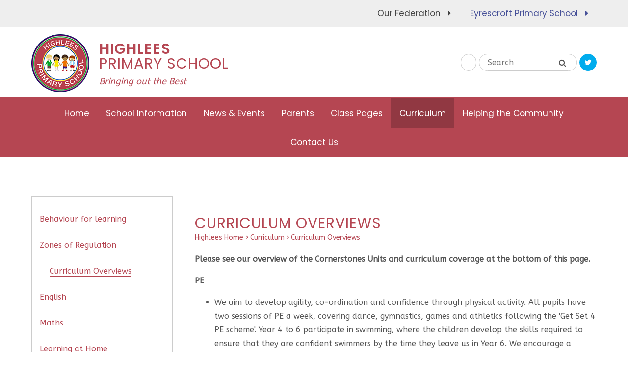

--- FILE ---
content_type: text/html
request_url: https://www.highleesprimaryschool.co.uk/page/?title=Curriculum+Overviews&pid=407
body_size: 63304
content:

<!DOCTYPE html>
<!--[if IE 7]><html class="no-ios no-js lte-ie9 lte-ie8 lte-ie7" lang="en" xml:lang="en"><![endif]-->
<!--[if IE 8]><html class="no-ios no-js lte-ie9 lte-ie8"  lang="en" xml:lang="en"><![endif]-->
<!--[if IE 9]><html class="no-ios no-js lte-ie9"  lang="en" xml:lang="en"><![endif]-->
<!--[if !IE]><!--> <html class="no-ios no-js"  lang="en" xml:lang="en"><!--<![endif]-->
	<head>
		<meta http-equiv="X-UA-Compatible" content="IE=edge" />
		<meta http-equiv="content-type" content="text/html; charset=utf-8"/>
		
		<link rel="canonical" href="https://www.highleesprimaryschool.co.uk/page/?title=Curriculum+Overviews&amp;pid=407">
		<link rel="stylesheet" integrity="sha512-+L4yy6FRcDGbXJ9mPG8MT/3UCDzwR9gPeyFNMCtInsol++5m3bk2bXWKdZjvybmohrAsn3Ua5x8gfLnbE1YkOg==" crossorigin="anonymous" referrerpolicy="no-referrer" media="screen" href="https://cdnjs.cloudflare.com/ajax/libs/font-awesome/4.5.0/css/font-awesome.min.css?cache=260112">
<!--[if IE 7]><link rel="stylesheet" media="screen" href="https://cdn.juniperwebsites.co.uk/_includes/font-awesome/4.2.0/css/font-awesome-ie7.min.css?cache=v4.6.56.3">
<![endif]-->
		<title>Highlees & Eyrescroft Federation - Curriculum Overviews</title>
		
<!--[if IE]>
<script>
console = {log:function(){return;}};
</script>
<![endif]-->

<script>
	var boolItemEditDisabled;
	var boolLanguageMode, boolLanguageEditOriginal;
	var boolViewingConnect;
	var boolConnectDashboard;
	var displayRegions = [];
	var intNewFileCount = 0;
	strItemType = "page";
	strSubItemType = "page";

	var featureSupport = {
		tagging: false,
		eventTagging: false
	};
	var boolLoggedIn = false;
boolAdminMode = false;
	var boolSuperUser = false;
strCookieBarStyle = 'bar';
	intParentPageID = "168";
	intCurrentItemID = 407;
	var intCurrentCatID = "";
boolIsHomePage = false;
	boolItemEditDisabled = true;
	boolLanguageEditOriginal=true;
	strCurrentLanguage='en-gb';	strFileAttachmentsUploadLocation = 'bottom';	boolViewingConnect = false;	boolConnectDashboard = false;	var objEditorComponentList = {};

</script>

<script src="https://cdn.juniperwebsites.co.uk/admin/_includes/js/mutation_events.min.js?cache=v4.6.56.3"></script>
<script src="https://cdn.juniperwebsites.co.uk/admin/_includes/js/jquery/jquery.js?cache=v4.6.56.3"></script>
<script src="https://cdn.juniperwebsites.co.uk/admin/_includes/js/jquery/jquery.prefilter.js?cache=v4.6.56.3"></script>
<script src="https://cdn.juniperwebsites.co.uk/admin/_includes/js/jquery/jquery.query.js?cache=v4.6.56.3"></script>
<script src="https://cdn.juniperwebsites.co.uk/admin/_includes/js/jquery/js.cookie.js?cache=v4.6.56.3"></script>
<script src="/_includes/editor/template-javascript.asp?cache=260112"></script>
<script src="/admin/_includes/js/functions/minified/functions.login.new.asp?cache=260112"></script>

  <script>

  </script>
<link href="https://www.highleesprimaryschool.co.uk/feeds/pages.asp?pid=407&lang=en" rel="alternate" type="application/rss+xml" title="Highlees & Eyrescroft Federation - Curriculum Overviews - Page Updates"><link href="https://www.highleesprimaryschool.co.uk/feeds/comments.asp?title=Curriculum Overviews&amp;item=page&amp;pid=407" rel="alternate" type="application/rss+xml" title="Highlees & Eyrescroft Federation - Curriculum Overviews - Page Comments"><link rel="stylesheet" media="screen" href="/_site/css/main.css?cache=260112">
<link rel="stylesheet" media="screen" href="/_site/css/schools.css?cache=260112">


	<meta name="mobile-web-app-capable" content="yes">
	<meta name="apple-mobile-web-app-capable" content="yes">
	<meta name="viewport" content="width=device-width, initial-scale=1, minimum-scale=1, maximum-scale=1">

	<link rel="author" href="/humans.txt">

	
	<link rel="icon" href="/_site/images/favicons/favicon_highlees.ico">
	<link rel="apple-touch-icon" href="/_site/images/favicons/favicon_highlees.png">
	
	<link href="https://fonts.googleapis.com/css?family=ABeeZee|Poppins:400,600,700" rel="stylesheet">
	


	<link rel="stylesheet" href="/_site/css/print.css" type="text/css" media="print">

	<script type="text/javascript">
	var iOS = ( navigator.userAgent.match(/(iPad|iPhone|iPod)/g) ? true : false );
	if (iOS) { $('html').removeClass('no-ios').addClass('ios'); }
	</script>

	<!--[if gte IE 9]>
	  <style type="text/css">
	    .gradient {
	       filter: none;
	    }
	  </style>
	<![endif]-->
<link rel="stylesheet" media="screen" href="https://cdn.juniperwebsites.co.uk/_includes/css/content-blocks.css?cache=v4.6.56.3">
<link rel="stylesheet" media="screen" href="/_includes/css/cookie-colour.asp?cache=260112">
<link rel="stylesheet" media="screen" href="https://cdn.juniperwebsites.co.uk/_includes/css/cookies.css?cache=v4.6.56.3">
<link rel="stylesheet" media="screen" href="https://cdn.juniperwebsites.co.uk/_includes/css/cookies.advanced.css?cache=v4.6.56.3">
<link rel="stylesheet" media="screen" href="https://cdn.juniperwebsites.co.uk/_includes/css/overlord.css?cache=v4.6.56.3">
<link rel="stylesheet" media="screen" href="https://cdn.juniperwebsites.co.uk/_includes/css/templates.css?cache=v4.6.56.3">
<link rel="stylesheet" media="screen" href="/_site/css/attachments.css?cache=260112">
<link rel="stylesheet" media="screen" href="/_site/css/templates.css?cache=260112">
<style>#print_me { display: none;}</style><script src="https://cdn.juniperwebsites.co.uk/admin/_includes/js/modernizr.js?cache=v4.6.56.3"></script>
<script integrity="sha256-oTyWrNiP6Qftu4vs2g0RPCKr3g1a6QTlITNgoebxRc4=" crossorigin="anonymous" referrerpolicy="no-referrer" src="https://code.jquery.com/ui/1.10.4/jquery-ui.min.js?cache=260112"></script>
<script src="https://cdn.juniperwebsites.co.uk/admin/_includes/js/jquery/jquery.ui.timepicker.min.js?cache=v4.6.56.3"></script>
<link rel="stylesheet" media="screen" href="https://cdn.juniperwebsites.co.uk/admin/_includes/css/jquery.ui.timepicker.css?cache=v4.6.56.3">
<script src="https://cdn.juniperwebsites.co.uk/admin/_includes/js/jquery/jquery-ui.touch-punch.min.js?cache=v4.6.56.3"></script>
<link rel="stylesheet" media="screen" href="https://cdn.juniperwebsites.co.uk/admin/_includes/css/jquery-ui.css?cache=v4.6.56.3">
<script src="https://cdn.juniperwebsites.co.uk/_includes/js/swfobject.js?cache=v4.6.56.3"></script>

        <meta property="og:site_name" content="Highlees & Eyrescroft Federation" />
        <meta property="og:title" content="Curriculum Overviews" />
        <meta property="og:image" content="https://www.highleesprimaryschool.co.uk/_site/images/design/thumbnail.jpg" />
        <meta property="og:type" content="website" />
        <meta property="twitter:card" content="summary" />
</head>


    <body>


<div id="print_me"></div>
<div class="mason mason--inner mason--highlees mason--school mason--highlees--inner mason--no-demo">
	<section class="access">
		<a class="access__anchor" name="header"></a>
		<a class="access__link" href="#content">Skip to content &darr;</a>
	</section>

	
	
	<div class="siteselect">
		
		<a href="/" class="siteselect__federation">Our Federation</a>
		
		<a href="/page/?title=Eyrescroft+Home&pid=7" class="siteselect__eyrescroft">Eyrescroft Primary School</a>
		
	</div>

	<header class="header">
		
		<a href="/page/?title=Highlees+Home&pid=6" class="header__link">
			<img src="/_site/images/design/highlees.png" alt="Highlees Primary School"/>
			<h1><span>Highlees</span><br />Primary School</h1>
			<p>Bringing out the Best</p>
		</a>
		
		
		<div class="header__util">
			<div class="translate" id="google_translate_element"></div>
			<script>function googleTranslateElementInit() {
				new google.translate.TranslateElement({
					pageLanguage: 'en'
				}, 'google_translate_element');
				}
			</script>
			<script src="//translate.google.com/translate_a/element.js?cb=googleTranslateElementInit"></script>
			<form class="search" method="post" action="/search/default.asp?pid=0">
		    	<input class="search__input" type="text" name="searchValue" placeholder="Search"/>
		        <button class="search__submit" type="submit" name="Search"><i class="fa fa-search"></i></button>
		    </form>
		    
		    	<a href="https://twitter.com/" target="_blank" class="twitter__link" title="Visit  Twitter Page">
		    		<i class="fa fa-twitter"></i>
		    	</a>
		    
		</div>
	</header>
	<button class="menu__btn" data-toggle=".mason--menu">			
		<span class="menu__btn__text menu__btn__text--open">Menu</span>
		<span class="menu__btn__text menu__btn__text--close">Close</span>	
		<div class="menu__btn__icon"></div>		
	</button>
	<section class="menu ">
		<nav class="menu__sidebar">
			<ul class="menu__sidebar__list"><li class="menu__sidebar__list__item menu__sidebar__list__item--url_7"><a class="menu__sidebar__list__item__link" id="url_7" href="/page/?title=Highlees+Home&amp;pid=6"><span>Home</span></a><button class="menu__sidebar__list__item__button" data-tab=".menu__sidebar__list__item--url_7--expand"><i class="menu__sidebar__list__item__button__icon fa fa-angle-down"></i></button></li><li class="menu__sidebar__list__item menu__sidebar__list__item--page_90 menu__sidebar__list__item--subitems"><a class="menu__sidebar__list__item__link" id="page_90" href="/page/?title=School+Information&amp;pid=90"><span>School Information</span></a><button class="menu__sidebar__list__item__button" data-tab=".menu__sidebar__list__item--page_90--expand"><i class="menu__sidebar__list__item__button__icon fa fa-angle-down"></i></button><ul class="menu__sidebar__list__item__sub"><li class="menu__sidebar__list__item menu__sidebar__list__item--page_102"><a class="menu__sidebar__list__item__link" id="page_102" href="/page/?title=Welcome&amp;pid=102"><span>Welcome</span></a><button class="menu__sidebar__list__item__button" data-tab=".menu__sidebar__list__item--page_102--expand"><i class="menu__sidebar__list__item__button__icon fa fa-angle-down"></i></button></li><li class="menu__sidebar__list__item menu__sidebar__list__item--page_91"><a class="menu__sidebar__list__item__link" id="page_91" href="/page/?title=Aims+%26amp%3B+Ethos&amp;pid=91"><span>Aims &amp; Ethos</span></a><button class="menu__sidebar__list__item__button" data-tab=".menu__sidebar__list__item--page_91--expand"><i class="menu__sidebar__list__item__button__icon fa fa-angle-down"></i></button></li><li class="menu__sidebar__list__item menu__sidebar__list__item--page_101"><a class="menu__sidebar__list__item__link" id="page_101" href="/page/?title=Who%27s+Who&amp;pid=101"><span>Who's Who</span></a><button class="menu__sidebar__list__item__button" data-tab=".menu__sidebar__list__item--page_101--expand"><i class="menu__sidebar__list__item__button__icon fa fa-angle-down"></i></button></li><li class="menu__sidebar__list__item menu__sidebar__list__item--page_104"><a class="menu__sidebar__list__item__link" id="page_104" href="/page/?title=Governance&amp;pid=104"><span>Governance</span></a><button class="menu__sidebar__list__item__button" data-tab=".menu__sidebar__list__item--page_104--expand"><i class="menu__sidebar__list__item__button__icon fa fa-angle-down"></i></button></li><li class="menu__sidebar__list__item menu__sidebar__list__item--page_92"><a class="menu__sidebar__list__item__link" id="page_92" href="/page/?title=Admissions&amp;pid=92"><span>Admissions</span></a><button class="menu__sidebar__list__item__button" data-tab=".menu__sidebar__list__item--page_92--expand"><i class="menu__sidebar__list__item__button__icon fa fa-angle-down"></i></button></li><li class="menu__sidebar__list__item menu__sidebar__list__item--page_93"><a class="menu__sidebar__list__item__link" id="page_93" href="/page/?title=Ofsted+Reports&amp;pid=93"><span>Ofsted Reports</span></a><button class="menu__sidebar__list__item__button" data-tab=".menu__sidebar__list__item--page_93--expand"><i class="menu__sidebar__list__item__button__icon fa fa-angle-down"></i></button></li><li class="menu__sidebar__list__item menu__sidebar__list__item--page_107"><a class="menu__sidebar__list__item__link" id="page_107" href="/page/?title=School+Performance&amp;pid=107"><span>School Performance</span></a><button class="menu__sidebar__list__item__button" data-tab=".menu__sidebar__list__item--page_107--expand"><i class="menu__sidebar__list__item__button__icon fa fa-angle-down"></i></button></li><li class="menu__sidebar__list__item menu__sidebar__list__item--page_95"><a class="menu__sidebar__list__item__link" id="page_95" href="/page/?title=Policies&amp;pid=95"><span>Policies</span></a><button class="menu__sidebar__list__item__button" data-tab=".menu__sidebar__list__item--page_95--expand"><i class="menu__sidebar__list__item__button__icon fa fa-angle-down"></i></button></li><li class="menu__sidebar__list__item menu__sidebar__list__item--page_111"><a class="menu__sidebar__list__item__link" id="page_111" href="/page/?title=Safeguarding&amp;pid=111"><span>Safeguarding</span></a><button class="menu__sidebar__list__item__button" data-tab=".menu__sidebar__list__item--page_111--expand"><i class="menu__sidebar__list__item__button__icon fa fa-angle-down"></i></button></li><li class="menu__sidebar__list__item menu__sidebar__list__item--page_161"><a class="menu__sidebar__list__item__link" id="page_161" href="/page/?title=Special+Educational+Needs+%28SEN%29+Information&amp;pid=161"><span>Special Educational Needs (SEN) Information</span></a><button class="menu__sidebar__list__item__button" data-tab=".menu__sidebar__list__item--page_161--expand"><i class="menu__sidebar__list__item__button__icon fa fa-angle-down"></i></button></li><li class="menu__sidebar__list__item menu__sidebar__list__item--page_97"><a class="menu__sidebar__list__item__link" id="page_97" href="/page/?title=Pupil+Premium&amp;pid=97"><span>Pupil Premium</span></a><button class="menu__sidebar__list__item__button" data-tab=".menu__sidebar__list__item--page_97--expand"><i class="menu__sidebar__list__item__button__icon fa fa-angle-down"></i></button></li><li class="menu__sidebar__list__item menu__sidebar__list__item--page_103"><a class="menu__sidebar__list__item__link" id="page_103" href="/page/?title=PE+and+Sport+Premium&amp;pid=103"><span>PE and Sport Premium</span></a><button class="menu__sidebar__list__item__button" data-tab=".menu__sidebar__list__item--page_103--expand"><i class="menu__sidebar__list__item__button__icon fa fa-angle-down"></i></button></li><li class="menu__sidebar__list__item menu__sidebar__list__item--page_327"><a class="menu__sidebar__list__item__link" id="page_327" href="/page/?title=Highlees+and+GDPR&amp;pid=327"><span>Highlees and GDPR</span></a><button class="menu__sidebar__list__item__button" data-tab=".menu__sidebar__list__item--page_327--expand"><i class="menu__sidebar__list__item__button__icon fa fa-angle-down"></i></button></li><li class="menu__sidebar__list__item menu__sidebar__list__item--page_357"><a class="menu__sidebar__list__item__link" id="page_357" href="/page/?title=Equality+%26amp%3B+Diversity&amp;pid=357"><span>Equality &amp; Diversity</span></a><button class="menu__sidebar__list__item__button" data-tab=".menu__sidebar__list__item--page_357--expand"><i class="menu__sidebar__list__item__button__icon fa fa-angle-down"></i></button></li><li class="menu__sidebar__list__item menu__sidebar__list__item--page_94"><a class="menu__sidebar__list__item__link" id="page_94" href="/page/?title=Job+Vacancies&amp;pid=94"><span>Job Vacancies</span></a><button class="menu__sidebar__list__item__button" data-tab=".menu__sidebar__list__item--page_94--expand"><i class="menu__sidebar__list__item__button__icon fa fa-angle-down"></i></button></li><li class="menu__sidebar__list__item menu__sidebar__list__item--page_486"><a class="menu__sidebar__list__item__link" id="page_486" href="/page/?title=Privacy+Policy&amp;pid=486"><span>Privacy Policy</span></a><button class="menu__sidebar__list__item__button" data-tab=".menu__sidebar__list__item--page_486--expand"><i class="menu__sidebar__list__item__button__icon fa fa-angle-down"></i></button></li></ul></li><li class="menu__sidebar__list__item menu__sidebar__list__item--page_117 menu__sidebar__list__item--subitems"><a class="menu__sidebar__list__item__link" id="page_117" href="/page/?title=News+%26amp%3B+Events&amp;pid=117"><span>News &amp; Events</span></a><button class="menu__sidebar__list__item__button" data-tab=".menu__sidebar__list__item--page_117--expand"><i class="menu__sidebar__list__item__button__icon fa fa-angle-down"></i></button><ul class="menu__sidebar__list__item__sub"><li class="menu__sidebar__list__item menu__sidebar__list__item--photo_gallery_4"><a class="menu__sidebar__list__item__link" id="photo_gallery_4" href="/gallery/?pid=117&amp;gcatid=4"><span>Highlees's Gallery</span></a><button class="menu__sidebar__list__item__button" data-tab=".menu__sidebar__list__item--photo_gallery_4--expand"><i class="menu__sidebar__list__item__button__icon fa fa-angle-down"></i></button></li><li class="menu__sidebar__list__item menu__sidebar__list__item--photo_gallery_2"><a class="menu__sidebar__list__item__link" id="photo_gallery_2" href="/gallery/?pid=117&amp;gcatid=2"><span>Display Gallery</span></a><button class="menu__sidebar__list__item__button" data-tab=".menu__sidebar__list__item--photo_gallery_2--expand"><i class="menu__sidebar__list__item__button__icon fa fa-angle-down"></i></button></li><li class="menu__sidebar__list__item menu__sidebar__list__item--news_category_7"><a class="menu__sidebar__list__item__link" id="news_category_7" href="/news/?pid=117&amp;nid=7"><span>HIGHLEES News</span></a><button class="menu__sidebar__list__item__button" data-tab=".menu__sidebar__list__item--news_category_7--expand"><i class="menu__sidebar__list__item__button__icon fa fa-angle-down"></i></button></li><li class="menu__sidebar__list__item menu__sidebar__list__item--url_9"><a class="menu__sidebar__list__item__link" id="url_9" href="/calendar/?calid=1&amp;pid=117&amp;viewid=9"><span>School Calendar</span></a><button class="menu__sidebar__list__item__button" data-tab=".menu__sidebar__list__item--url_9--expand"><i class="menu__sidebar__list__item__button__icon fa fa-angle-down"></i></button></li></ul></li><li class="menu__sidebar__list__item menu__sidebar__list__item--page_132 menu__sidebar__list__item--subitems"><a class="menu__sidebar__list__item__link" id="page_132" href="/page/?title=Parents&amp;pid=132"><span>Parents</span></a><button class="menu__sidebar__list__item__button" data-tab=".menu__sidebar__list__item--page_132--expand"><i class="menu__sidebar__list__item__button__icon fa fa-angle-down"></i></button><ul class="menu__sidebar__list__item__sub"><li class="menu__sidebar__list__item menu__sidebar__list__item--page_494"><a class="menu__sidebar__list__item__link" id="page_494" href="/page/?title=Highlees+Wellbeing+%2D+We%27re+here+to+Help&amp;pid=494"><span>Highlees Wellbeing - We're here to Help</span></a><button class="menu__sidebar__list__item__button" data-tab=".menu__sidebar__list__item--page_494--expand"><i class="menu__sidebar__list__item__button__icon fa fa-angle-down"></i></button></li><li class="menu__sidebar__list__item menu__sidebar__list__item--page_155"><a class="menu__sidebar__list__item__link" id="page_155" href="/page/?title=Assessment&amp;pid=155"><span>Assessment</span></a><button class="menu__sidebar__list__item__button" data-tab=".menu__sidebar__list__item--page_155--expand"><i class="menu__sidebar__list__item__button__icon fa fa-angle-down"></i></button></li><li class="menu__sidebar__list__item menu__sidebar__list__item--page_153"><a class="menu__sidebar__list__item__link" id="page_153" href="/page/?title=Assemblies&amp;pid=153"><span>Assemblies</span></a><button class="menu__sidebar__list__item__button" data-tab=".menu__sidebar__list__item--page_153--expand"><i class="menu__sidebar__list__item__button__icon fa fa-angle-down"></i></button></li><li class="menu__sidebar__list__item menu__sidebar__list__item--page_150"><a class="menu__sidebar__list__item__link" id="page_150" href="/page/?title=Attendance&amp;pid=150"><span>Attendance</span></a><button class="menu__sidebar__list__item__button" data-tab=".menu__sidebar__list__item--page_150--expand"><i class="menu__sidebar__list__item__button__icon fa fa-angle-down"></i></button></li><li class="menu__sidebar__list__item menu__sidebar__list__item--page_303"><a class="menu__sidebar__list__item__link" id="page_303" href="/page/?title=Breakfast+Club&amp;pid=303"><span>Breakfast Club</span></a><button class="menu__sidebar__list__item__button" data-tab=".menu__sidebar__list__item--page_303--expand"><i class="menu__sidebar__list__item__button__icon fa fa-angle-down"></i></button></li><li class="menu__sidebar__list__item menu__sidebar__list__item--page_133"><a class="menu__sidebar__list__item__link" id="page_133" href="/page/?title=Clubs&amp;pid=133"><span>Clubs</span></a><button class="menu__sidebar__list__item__button" data-tab=".menu__sidebar__list__item--page_133--expand"><i class="menu__sidebar__list__item__button__icon fa fa-angle-down"></i></button></li><li class="menu__sidebar__list__item menu__sidebar__list__item--page_426"><a class="menu__sidebar__list__item__link" id="page_426" href="/page/?title=Highlees+Easy+Fund+Raising&amp;pid=426"><span>Highlees Easy Fund Raising</span></a><button class="menu__sidebar__list__item__button" data-tab=".menu__sidebar__list__item--page_426--expand"><i class="menu__sidebar__list__item__button__icon fa fa-angle-down"></i></button></li><li class="menu__sidebar__list__item menu__sidebar__list__item--page_498"><a class="menu__sidebar__list__item__link" id="page_498" href="/page/?title=Highlees+Newsletters&amp;pid=498"><span>Highlees Newsletters</span></a><button class="menu__sidebar__list__item__button" data-tab=".menu__sidebar__list__item--page_498--expand"><i class="menu__sidebar__list__item__button__icon fa fa-angle-down"></i></button></li><li class="menu__sidebar__list__item menu__sidebar__list__item--page_441"><a class="menu__sidebar__list__item__link" id="page_441" href="/page/?title=Highlees+RSHE&amp;pid=441"><span>Highlees RSHE</span></a><button class="menu__sidebar__list__item__button" data-tab=".menu__sidebar__list__item--page_441--expand"><i class="menu__sidebar__list__item__button__icon fa fa-angle-down"></i></button></li><li class="menu__sidebar__list__item menu__sidebar__list__item--page_157"><a class="menu__sidebar__list__item__link" id="page_157" href="/page/?title=Medical&amp;pid=157"><span>Medical</span></a><button class="menu__sidebar__list__item__button" data-tab=".menu__sidebar__list__item--page_157--expand"><i class="menu__sidebar__list__item__button__icon fa fa-angle-down"></i></button></li><li class="menu__sidebar__list__item menu__sidebar__list__item--page_372"><a class="menu__sidebar__list__item__link" id="page_372" href="/page/?title=Letters+to+Parents&amp;pid=372"><span>Letters to Parents</span></a><button class="menu__sidebar__list__item__button" data-tab=".menu__sidebar__list__item--page_372--expand"><i class="menu__sidebar__list__item__button__icon fa fa-angle-down"></i></button></li><li class="menu__sidebar__list__item menu__sidebar__list__item--page_319"><a class="menu__sidebar__list__item__link" id="page_319" href="/page/?title=Parents+in+school&amp;pid=319"><span>Parents in school</span></a><button class="menu__sidebar__list__item__button" data-tab=".menu__sidebar__list__item--page_319--expand"><i class="menu__sidebar__list__item__button__icon fa fa-angle-down"></i></button></li><li class="menu__sidebar__list__item menu__sidebar__list__item--page_163"><a class="menu__sidebar__list__item__link" id="page_163" href="/page/?title=Parent+and+Pupil+Questionnaires&amp;pid=163"><span>Parent and Pupil Questionnaires</span></a><button class="menu__sidebar__list__item__button" data-tab=".menu__sidebar__list__item--page_163--expand"><i class="menu__sidebar__list__item__button__icon fa fa-angle-down"></i></button></li><li class="menu__sidebar__list__item menu__sidebar__list__item--page_141"><a class="menu__sidebar__list__item__link" id="page_141" href="/page/?title=School+Meals+and+Milk+Scheme&amp;pid=141"><span>School Meals and Milk Scheme</span></a><button class="menu__sidebar__list__item__button" data-tab=".menu__sidebar__list__item--page_141--expand"><i class="menu__sidebar__list__item__button__icon fa fa-angle-down"></i></button></li><li class="menu__sidebar__list__item menu__sidebar__list__item--page_152"><a class="menu__sidebar__list__item__link" id="page_152" href="/page/?title=School+Times&amp;pid=152"><span>School Times</span></a><button class="menu__sidebar__list__item__button" data-tab=".menu__sidebar__list__item--page_152--expand"><i class="menu__sidebar__list__item__button__icon fa fa-angle-down"></i></button></li><li class="menu__sidebar__list__item menu__sidebar__list__item--page_142"><a class="menu__sidebar__list__item__link" id="page_142" href="/page/?title=Term+Dates&amp;pid=142"><span>Term Dates</span></a><button class="menu__sidebar__list__item__button" data-tab=".menu__sidebar__list__item--page_142--expand"><i class="menu__sidebar__list__item__button__icon fa fa-angle-down"></i></button></li><li class="menu__sidebar__list__item menu__sidebar__list__item--page_137"><a class="menu__sidebar__list__item__link" id="page_137" href="/page/?title=Uniform&amp;pid=137"><span>Uniform</span></a><button class="menu__sidebar__list__item__button" data-tab=".menu__sidebar__list__item--page_137--expand"><i class="menu__sidebar__list__item__button__icon fa fa-angle-down"></i></button></li><li class="menu__sidebar__list__item menu__sidebar__list__item--page_496"><a class="menu__sidebar__list__item__link" id="page_496" href="/page/?title=Second+Hand+Uniforms&amp;pid=496"><span>Second Hand Uniforms</span></a><button class="menu__sidebar__list__item__button" data-tab=".menu__sidebar__list__item--page_496--expand"><i class="menu__sidebar__list__item__button__icon fa fa-angle-down"></i></button></li><li class="menu__sidebar__list__item menu__sidebar__list__item--page_480"><a class="menu__sidebar__list__item__link" id="page_480" href="/page/?title=Useful+Links&amp;pid=480"><span>Useful Links</span></a><button class="menu__sidebar__list__item__button" data-tab=".menu__sidebar__list__item--page_480--expand"><i class="menu__sidebar__list__item__button__icon fa fa-angle-down"></i></button></li><li class="menu__sidebar__list__item menu__sidebar__list__item--page_504"><a class="menu__sidebar__list__item__link" id="page_504" href="/page/?title=News+%26amp%3B+Events+App&amp;pid=504"><span>News &amp; Events App</span></a><button class="menu__sidebar__list__item__button" data-tab=".menu__sidebar__list__item--page_504--expand"><i class="menu__sidebar__list__item__button__icon fa fa-angle-down"></i></button></li></ul></li><li class="menu__sidebar__list__item menu__sidebar__list__item--page_397 menu__sidebar__list__item--subitems"><a class="menu__sidebar__list__item__link" id="page_397" href="/page/?title=Class+Pages&amp;pid=397"><span>Class Pages</span></a><button class="menu__sidebar__list__item__button" data-tab=".menu__sidebar__list__item--page_397--expand"><i class="menu__sidebar__list__item__button__icon fa fa-angle-down"></i></button><ul class="menu__sidebar__list__item__sub"><li class="menu__sidebar__list__item menu__sidebar__list__item--page_118"><a class="menu__sidebar__list__item__link" id="page_118" href="/page/?title=Highlees+School+Council&amp;pid=118"><span>Highlees School Council</span></a><button class="menu__sidebar__list__item__button" data-tab=".menu__sidebar__list__item--page_118--expand"><i class="menu__sidebar__list__item__button__icon fa fa-angle-down"></i></button></li><li class="menu__sidebar__list__item menu__sidebar__list__item--page_509"><a class="menu__sidebar__list__item__link" id="page_509" href="/page/?title=Highlees+Eco+Council&amp;pid=509"><span>Highlees Eco Council</span></a><button class="menu__sidebar__list__item__button" data-tab=".menu__sidebar__list__item--page_509--expand"><i class="menu__sidebar__list__item__button__icon fa fa-angle-down"></i></button></li><li class="menu__sidebar__list__item menu__sidebar__list__item--page_330"><a class="menu__sidebar__list__item__link" id="page_330" href="/page/?title=EYFS&amp;pid=330"><span>EYFS</span></a><button class="menu__sidebar__list__item__button" data-tab=".menu__sidebar__list__item--page_330--expand"><i class="menu__sidebar__list__item__button__icon fa fa-angle-down"></i></button></li><li class="menu__sidebar__list__item menu__sidebar__list__item--page_333"><a class="menu__sidebar__list__item__link" id="page_333" href="/page/?title=Year+1&amp;pid=333"><span>Year 1</span></a><button class="menu__sidebar__list__item__button" data-tab=".menu__sidebar__list__item--page_333--expand"><i class="menu__sidebar__list__item__button__icon fa fa-angle-down"></i></button></li><li class="menu__sidebar__list__item menu__sidebar__list__item--page_335"><a class="menu__sidebar__list__item__link" id="page_335" href="/page/?title=Year+2&amp;pid=335"><span>Year 2</span></a><button class="menu__sidebar__list__item__button" data-tab=".menu__sidebar__list__item--page_335--expand"><i class="menu__sidebar__list__item__button__icon fa fa-angle-down"></i></button></li><li class="menu__sidebar__list__item menu__sidebar__list__item--page_337"><a class="menu__sidebar__list__item__link" id="page_337" href="/page/?title=Year+3&amp;pid=337"><span>Year 3</span></a><button class="menu__sidebar__list__item__button" data-tab=".menu__sidebar__list__item--page_337--expand"><i class="menu__sidebar__list__item__button__icon fa fa-angle-down"></i></button></li><li class="menu__sidebar__list__item menu__sidebar__list__item--page_338"><a class="menu__sidebar__list__item__link" id="page_338" href="/page/?title=Year+4&amp;pid=338"><span>Year 4</span></a><button class="menu__sidebar__list__item__button" data-tab=".menu__sidebar__list__item--page_338--expand"><i class="menu__sidebar__list__item__button__icon fa fa-angle-down"></i></button></li><li class="menu__sidebar__list__item menu__sidebar__list__item--page_340"><a class="menu__sidebar__list__item__link" id="page_340" href="/page/?title=Year+5&amp;pid=340"><span>Year 5</span></a><button class="menu__sidebar__list__item__button" data-tab=".menu__sidebar__list__item--page_340--expand"><i class="menu__sidebar__list__item__button__icon fa fa-angle-down"></i></button></li><li class="menu__sidebar__list__item menu__sidebar__list__item--page_342"><a class="menu__sidebar__list__item__link" id="page_342" href="/page/?title=Year+6&amp;pid=342"><span>Year 6</span></a><button class="menu__sidebar__list__item__button" data-tab=".menu__sidebar__list__item--page_342--expand"><i class="menu__sidebar__list__item__button__icon fa fa-angle-down"></i></button></li></ul></li><li class="menu__sidebar__list__item menu__sidebar__list__item--page_168 menu__sidebar__list__item--subitems menu__sidebar__list__item--selected"><a class="menu__sidebar__list__item__link" id="page_168" href="/page/?title=Curriculum&amp;pid=168"><span>Curriculum</span></a><button class="menu__sidebar__list__item__button" data-tab=".menu__sidebar__list__item--page_168--expand"><i class="menu__sidebar__list__item__button__icon fa fa-angle-down"></i></button><ul class="menu__sidebar__list__item__sub"><li class="menu__sidebar__list__item menu__sidebar__list__item--page_314"><a class="menu__sidebar__list__item__link" id="page_314" href="/page/?title=Behaviour+for+learning&amp;pid=314"><span>Behaviour for learning</span></a><button class="menu__sidebar__list__item__button" data-tab=".menu__sidebar__list__item--page_314--expand"><i class="menu__sidebar__list__item__button__icon fa fa-angle-down"></i></button></li><li class="menu__sidebar__list__item menu__sidebar__list__item--page_502"><a class="menu__sidebar__list__item__link" id="page_502" href="/page/?title=Zones+of+Regulation&amp;pid=502"><span>Zones of Regulation</span></a><button class="menu__sidebar__list__item__button" data-tab=".menu__sidebar__list__item--page_502--expand"><i class="menu__sidebar__list__item__button__icon fa fa-angle-down"></i></button></li><li class="menu__sidebar__list__item menu__sidebar__list__item--page_407 menu__sidebar__list__item--selected menu__sidebar__list__item--final"><a class="menu__sidebar__list__item__link" id="page_407" href="/page/?title=Curriculum+Overviews&amp;pid=407"><span>Curriculum Overviews</span></a><button class="menu__sidebar__list__item__button" data-tab=".menu__sidebar__list__item--page_407--expand"><i class="menu__sidebar__list__item__button__icon fa fa-angle-down"></i></button></li><li class="menu__sidebar__list__item menu__sidebar__list__item--page_400"><a class="menu__sidebar__list__item__link" id="page_400" href="/page/?title=English&amp;pid=400"><span>English</span></a><button class="menu__sidebar__list__item__button" data-tab=".menu__sidebar__list__item--page_400--expand"><i class="menu__sidebar__list__item__button__icon fa fa-angle-down"></i></button></li><li class="menu__sidebar__list__item menu__sidebar__list__item--page_170"><a class="menu__sidebar__list__item__link" id="page_170" href="/page/?title=Maths&amp;pid=170"><span>Maths</span></a><button class="menu__sidebar__list__item__button" data-tab=".menu__sidebar__list__item--page_170--expand"><i class="menu__sidebar__list__item__button__icon fa fa-angle-down"></i></button></li><li class="menu__sidebar__list__item menu__sidebar__list__item--page_377"><a class="menu__sidebar__list__item__link" id="page_377" href="/page/?title=Learning+at+Home&amp;pid=377"><span>Learning at Home</span></a><button class="menu__sidebar__list__item__button" data-tab=".menu__sidebar__list__item--page_377--expand"><i class="menu__sidebar__list__item__button__icon fa fa-angle-down"></i></button></li><li class="menu__sidebar__list__item menu__sidebar__list__item--page_173"><a class="menu__sidebar__list__item__link" id="page_173" href="/page/?title=PE&amp;pid=173"><span>PE</span></a><button class="menu__sidebar__list__item__button" data-tab=".menu__sidebar__list__item--page_173--expand"><i class="menu__sidebar__list__item__button__icon fa fa-angle-down"></i></button></li><li class="menu__sidebar__list__item menu__sidebar__list__item--page_408"><a class="menu__sidebar__list__item__link" id="page_408" href="/page/?title=Phonics+at+Highlees+primary&amp;pid=408"><span>Phonics at Highlees primary</span></a><button class="menu__sidebar__list__item__button" data-tab=".menu__sidebar__list__item--page_408--expand"><i class="menu__sidebar__list__item__button__icon fa fa-angle-down"></i></button></li><li class="menu__sidebar__list__item menu__sidebar__list__item--page_106"><a class="menu__sidebar__list__item__link" id="page_106" href="/page/?title=SMSC+%26amp%3B+British+Values&amp;pid=106"><span>SMSC &amp; British Values</span></a><button class="menu__sidebar__list__item__button" data-tab=".menu__sidebar__list__item--page_106--expand"><i class="menu__sidebar__list__item__button__icon fa fa-angle-down"></i></button></li><li class="menu__sidebar__list__item menu__sidebar__list__item--page_130"><a class="menu__sidebar__list__item__link" id="page_130" href="/page/?title=Sports+Within+our+Cluster+Schools&amp;pid=130"><span>Sports Within our Cluster Schools</span></a><button class="menu__sidebar__list__item__button" data-tab=".menu__sidebar__list__item--page_130--expand"><i class="menu__sidebar__list__item__button__icon fa fa-angle-down"></i></button></li><li class="menu__sidebar__list__item menu__sidebar__list__item--page_529"><a class="menu__sidebar__list__item__link" id="page_529" href="/page/?title=Collins+Hub+Big+Cat+Reading+Guide+for+Parents&amp;pid=529"><span>Collins Hub Big Cat Reading Guide for Parents</span></a><button class="menu__sidebar__list__item__button" data-tab=".menu__sidebar__list__item--page_529--expand"><i class="menu__sidebar__list__item__button__icon fa fa-angle-down"></i></button></li></ul></li><li class="menu__sidebar__list__item menu__sidebar__list__item--page_174 menu__sidebar__list__item--subitems"><a class="menu__sidebar__list__item__link" id="page_174" href="/page/?title=Helping+the+Community&amp;pid=174"><span>Helping the Community</span></a><button class="menu__sidebar__list__item__button" data-tab=".menu__sidebar__list__item--page_174--expand"><i class="menu__sidebar__list__item__button__icon fa fa-angle-down"></i></button><ul class="menu__sidebar__list__item__sub"><li class="menu__sidebar__list__item menu__sidebar__list__item--page_323"><a class="menu__sidebar__list__item__link" id="page_323" href="/page/?title=Community+Information&amp;pid=323"><span>Community Information</span></a><button class="menu__sidebar__list__item__button" data-tab=".menu__sidebar__list__item--page_323--expand"><i class="menu__sidebar__list__item__button__icon fa fa-angle-down"></i></button></li><li class="menu__sidebar__list__item menu__sidebar__list__item--page_176"><a class="menu__sidebar__list__item__link" id="page_176" href="/page/?title=Fareshare+Foodbank&amp;pid=176"><span>Fareshare Foodbank</span></a><button class="menu__sidebar__list__item__button" data-tab=".menu__sidebar__list__item--page_176--expand"><i class="menu__sidebar__list__item__button__icon fa fa-angle-down"></i></button></li><li class="menu__sidebar__list__item menu__sidebar__list__item--page_403"><a class="menu__sidebar__list__item__link" id="page_403" href="/page/?title=Friends+of+WestRaven&amp;pid=403"><span>Friends of WestRaven</span></a><button class="menu__sidebar__list__item__button" data-tab=".menu__sidebar__list__item--page_403--expand"><i class="menu__sidebar__list__item__button__icon fa fa-angle-down"></i></button></li><li class="menu__sidebar__list__item menu__sidebar__list__item--page_419"><a class="menu__sidebar__list__item__link" id="page_419" href="/page/?title=Online+Learning&amp;pid=419"><span>Online Learning</span></a><button class="menu__sidebar__list__item__button" data-tab=".menu__sidebar__list__item--page_419--expand"><i class="menu__sidebar__list__item__button__icon fa fa-angle-down"></i></button></li><li class="menu__sidebar__list__item menu__sidebar__list__item--page_413"><a class="menu__sidebar__list__item__link" id="page_413" href="/page/?title=Useful+Links+For+Parents&amp;pid=413"><span>Useful Links For Parents</span></a><button class="menu__sidebar__list__item__button" data-tab=".menu__sidebar__list__item--page_413--expand"><i class="menu__sidebar__list__item__button__icon fa fa-angle-down"></i></button></li><li class="menu__sidebar__list__item menu__sidebar__list__item--page_415"><a class="menu__sidebar__list__item__link" id="page_415" href="/page/?title=Useful+Links+For+Pupils&amp;pid=415"><span>Useful Links For Pupils</span></a><button class="menu__sidebar__list__item__button" data-tab=".menu__sidebar__list__item--page_415--expand"><i class="menu__sidebar__list__item__button__icon fa fa-angle-down"></i></button></li></ul></li><li class="menu__sidebar__list__item menu__sidebar__list__item--page_131"><a class="menu__sidebar__list__item__link" id="page_131" href="/page/?title=Contact+Us&amp;pid=131"><span>Contact Us</span></a><button class="menu__sidebar__list__item__button" data-tab=".menu__sidebar__list__item--page_131--expand"><i class="menu__sidebar__list__item__button__icon fa fa-angle-down"></i></button></li></ul>
			<div class="siteselect__mobile">
				
				<a href="/" class="fedm">Our Federation</a>
				
				<a href="/page/?title=Eyrescroft+Home&pid=7" class="eyrm">Eyrescroft Primary School</a>
				
			</div>
		</nav>
	</section>
	
	<main class="main">
		<div class="content content--page"><h1 class="content__title" id="itemTitle">Curriculum Overviews</h1><ul class="content__path"><li class="content__path__item content__path__item--page_1"><a class="content__path__item__link" id="page_1" href="/">Federation Home</a><span class="content__path__item__sep">></span></li><li class="content__path__item content__path__item--page_6 content__path__item--selected"><a class="content__path__item__link" id="page_6" href="/page/?title=Highlees+Home&amp;pid=6">Highlees Home</a><span class="content__path__item__sep">></span></li><li class="content__path__item content__path__item--page_168 content__path__item--selected"><a class="content__path__item__link" id="page_168" href="/page/?title=Curriculum&amp;pid=168">Curriculum</a><span class="content__path__item__sep">></span></li><li class="content__path__item content__path__item--page_407 content__path__item--selected content__path__item--final"><a class="content__path__item__link" id="page_407" href="/page/?title=Curriculum+Overviews&amp;pid=407">Curriculum Overviews</a><span class="content__path__item__sep">></span></li></ul>
			
			<a class="content__anchor" name="content"></a>
			<div class="content__region"><p><strong>Please see our overview of the Cornerstones Units and curriculum coverage at the bottom of this page.</strong></p>

<p><strong>PE</strong></p>

<ul>
	<li>We aim to develop agility, co-ordination and confidence through physical activity. All pupils have two sessions of PE a week, covering dance, gymnastics, games and athletics following the &#39;Get Set 4 PE scheme&#39;.&nbsp;Year 4 to 6 participate&nbsp;in swimming, where the children develop the skills required to ensure that they are confident swimmers by the time they leave us in Year 6. We encourage a competitive spirit while recognising the value of co-operation, fair play and team work.&nbsp;</li>
	<li>We offer&nbsp;a wide variety of sports clubs for the children to participate in and enjoy the competitive ambience. We provide dodgeball, girls and boys football, rugby and multi-sports. There is a wide variety of clubs for the children to participate in and the children enjoy the competitive ambience. We also participate in a variety of sporting activities within the Jack Hunt Cluster.</li>
	<li>We have&nbsp;a &lsquo;Traditional Sports Day&#39; held in the summer term. All children compete in a selection of strength, stamina and agility activities. Family and friends of the school are always invited to watch this event and the children thoroughly enjoy participating in different races as well as, developing their sportsmanship and team spirit as they watch their peers.</li>
	<li>Physical Education is a vital part of the children&rsquo;s education and we pride ourselves in the way we help to develop their knowledge of a healthy lifestyle and positive attitudes.</li>
</ul>

<p><strong>Science</strong></p>

<ul>
	<li>To develop children&#39;s scientific knowledge, understanding and curiosity of the nature, processes and methods of science, for now and the future. Throughout the programmes of study, the children will acquire and develop the key knowledge that has been identified within each unit and across each year group, as well as the application of scientific skills. We ensure that the Working Scientifically skills are built-in and developed throughout children&rsquo;s time at the school so that they can apply their knowledge of science and develop their understanding of the world.</li>
	<li>We use Cornerstones &#39;Love to investigate&#39; units to enhance Science provision and ensure coverage.</li>
</ul>

<p><strong>PSHE</strong></p>

<ul>
	<li>Personal, social and health education (PSHE)&nbsp;is taught through the Jigsaw programme.</li>
	<li>It enables our children to become healthy, independent and responsible members of a society. It aims to help them understand how they are developing personally and socially, and tackles many of the moral, social and cultural issues that are part of growing up.</li>
	<li>Our children are encouraged to develop their sense of self-worth by playing a positive role in contributing to school life and the wider community and as a result of this they will become healthy, independent and responsible members of a society who understand how they are developing personally and socially. Please see overview below.</li>
</ul>

<p><strong>Computing</strong></p>

<ul>
	<li>To develop children&#39;s experience and understanding of ICT, ensuring they realise the importance of keeping themselves safe online and preparing them for jobs of the future.</li>
	<li>The technical world we live in is constantly evolving and we need to ensure our children have the skills and confidence to integrate effectively and be successful.</li>
	<li>Computing is taught weekly from Year 1-6 where each class has a computing session using the scheme Teach Computing.</li>
</ul>

<p><strong>Humanities&nbsp;</strong></p>

<ul>
	<li>Cornerstones programmes of study ensure the curriculum is fully covered and that progression across school is made.</li>
	<li>In addition&nbsp;to develop children&rsquo;s experiences and understanding of Geography and History; projects based locally and further afield are taught to inspire and ignite their curiosity about Peterborough, Great Britain and the wider world.</li>
</ul>

<p><strong>Art and design</strong></p>

<ul>
	<li>To develop children&#39;s experiences, skills and knowledge of art and design,&nbsp;we follow the Access&nbsp;Art&nbsp;programme of study.&nbsp;</li>
</ul>

<p><strong>Design and Technology</strong></p>

<ul>
	<li>Design and Technology is taught using the KAPOW scheme of work. It focused on the skills and knowledge of the subject.&nbsp;</li>
</ul>

<p><strong>RE</strong></p>

<ul>
	<li>RE is taught following RE Today.&nbsp;</li>
	<li>
	<p style="margin-left:0cm; margin-right:0cm">R.E. Intent for Highlees Primary School</p>

	<p style="margin-left:0cm; margin-right:0cm"><span>Peterborough is a diverse and multicultural city. At Highlees we believe the R.E. plays an important role in helping our children to develop an awareness and understanding of the beliefs and cultures within and beyond their community, carried out through in-school learning, activities and discussion alongside faith based visits.&nbsp;</span></p>

	<p style="margin-left:0cm; margin-right:0cm"><span>We aim to satisfy the requirements of the Statutory Curriculum, whilst tailoring it to meet the needs of our pupils. We believe that it is important for our children to learn about religion and from religion, to enable them to develop tolerance and respect towards others and to build their sense of identity and belonging, whilst engendering a thirst for discovering how others perceive the world through religion.&nbsp;</span></p>

	<p style="margin-left:0cm; margin-right:0cm"><span>We encourage children to ask questions about the world around them and reflect on their own beliefs, values and experiences to ensure progressive development of knowledge and skills of six main religions, throughout their time at Highlees, whilst building a rich vocabulary of keywords to enable children to communicate effectively about what they know and what they hope to discover.&nbsp;</span></p>
	</li>
	<li>
	<p style="margin-left:0cm; margin-right:0cm">Please note: parents and carers have a statutory right to withdraw their child from all or part of Religious Education. If you would like to withdraw your child, please speak to a member of the front office team.</p>
	</li>
</ul>

<p><strong>Music</strong></p>

<ul>
	<li>Our Music curriculum is taught using the Charanga scheme of work. We also work with and alongside Peterborough Music Hub to enable one year group in each school year, to learn a musical instrument.&nbsp;</li>
</ul>

<p><strong>Modern Foreign Languages (MFL)</strong></p>

<ul>
	<li>At Highlees&nbsp;Primary School children in KS2 are taught Spanish using Hola Espanol. There are a range of languages spoken within school and we celebrate this diversity at every opportunity.</li>
</ul>
</div><div class="content__attachments">
<ol class="content__attachments__list content__attachments__list--2 fileAttachmentList">
<li class="gradient"><a class="content__attachments__list__item" id="content__attachments__list__item--2261" href="https://www.highleesprimaryschool.co.uk/attachments/download.asp?file=2261&amp;type=pdf" target="_blank" rel="2261"><i class="fa fa-file-text-o" aria-hidden="true"></i><span class="content__attachments__list__item__info__name ui_txt__title">Federated-Curriculum-Plan-2022-2023</span><i class="fa fa-download attachdownload" aria-hidden="true"></i></a></li>
<li class="gradient"><a class="content__attachments__list__item" id="content__attachments__list__item--2262" href="https://www.highleesprimaryschool.co.uk/attachments/download.asp?file=2262&amp;type=pdf" target="_blank" rel="2262"><i class="fa fa-file-text-o" aria-hidden="true"></i><span class="content__attachments__list__item__info__name ui_txt__title">Jigsaw-overview</span><i class="fa fa-download attachdownload" aria-hidden="true"></i></a></li>
<li class="gradient"><a class="content__attachments__list__item" id="content__attachments__list__item--2263" href="https://www.highleesprimaryschool.co.uk/attachments/download.asp?file=2263&amp;type=pdf" target="_blank" rel="2263"><i class="fa fa-file-text-o" aria-hidden="true"></i><span class="content__attachments__list__item__info__name ui_txt__title">SMSC-and-Emotional-Literacy-Mapping</span><i class="fa fa-download attachdownload" aria-hidden="true"></i></a></li>
<li class="gradient"><a class="content__attachments__list__item" id="content__attachments__list__item--2264" href="https://www.highleesprimaryschool.co.uk/attachments/download.asp?file=2264&amp;type=pdf" target="_blank" rel="2264"><i class="fa fa-file-text-o" aria-hidden="true"></i><span class="content__attachments__list__item__info__name ui_txt__title">British-Values-in-Jigsaw-by-Lesson</span><i class="fa fa-download attachdownload" aria-hidden="true"></i></a></li>
<li class="gradient"><a class="content__attachments__list__item" id="content__attachments__list__item--2266" href="https://www.highleesprimaryschool.co.uk/attachments/download.asp?file=2266&amp;type=pdf" target="_blank" rel="2266"><i class="fa fa-file-text-o" aria-hidden="true"></i><span class="content__attachments__list__item__info__name ui_txt__title">Charanga overview</span><i class="fa fa-download attachdownload" aria-hidden="true"></i></a></li>
<li class="gradient"><a class="content__attachments__list__item" id="content__attachments__list__item--2411" href="https://www.highleesprimaryschool.co.uk/attachments/download.asp?file=2411&amp;type=pdf" target="_blank" rel="2411"><i class="fa fa-file-text-o" aria-hidden="true"></i><span class="content__attachments__list__item__info__name ui_txt__title">DT Mapping 2022-2023 </span><i class="fa fa-download attachdownload" aria-hidden="true"></i></a></li>
<li class="gradient"><a class="content__attachments__list__item" id="content__attachments__list__item--2579" href="https://www.highleesprimaryschool.co.uk/attachments/download.asp?file=2579&amp;type=pdf" target="_blank" rel="2579"><i class="fa fa-file-text-o" aria-hidden="true"></i><span class="content__attachments__list__item__info__name ui_txt__title">RE Today 2022-2023</span><i class="fa fa-download attachdownload" aria-hidden="true"></i></a></li></ol>			</div>
			
		</div>

		<nav class="subnav">
			<a class="subnav__anchor" name="subnav"></a>
			<ul class="subnav__list"><li class="subnav__list__item subnav__list__item--page_314"><a class="subnav__list__item__link" id="page_314" href="/page/?title=Behaviour+for+learning&amp;pid=314">Behaviour for learning</a></li><li class="subnav__list__item subnav__list__item--page_502"><a class="subnav__list__item__link" id="page_502" href="/page/?title=Zones+of+Regulation&amp;pid=502">Zones of Regulation</a></li><li class="subnav__list__item subnav__list__item--page_407 subnav__list__item--selected subnav__list__item--final"><a class="subnav__list__item__link" id="page_407" href="/page/?title=Curriculum+Overviews&amp;pid=407">Curriculum Overviews</a></li><li class="subnav__list__item subnav__list__item--page_400"><a class="subnav__list__item__link" id="page_400" href="/page/?title=English&amp;pid=400">English</a></li><li class="subnav__list__item subnav__list__item--page_170"><a class="subnav__list__item__link" id="page_170" href="/page/?title=Maths&amp;pid=170">Maths</a></li><li class="subnav__list__item subnav__list__item--page_377"><a class="subnav__list__item__link" id="page_377" href="/page/?title=Learning+at+Home&amp;pid=377">Learning at Home</a></li><li class="subnav__list__item subnav__list__item--page_173"><a class="subnav__list__item__link" id="page_173" href="/page/?title=PE&amp;pid=173">PE</a></li><li class="subnav__list__item subnav__list__item--page_408"><a class="subnav__list__item__link" id="page_408" href="/page/?title=Phonics+at+Highlees+primary&amp;pid=408">Phonics at Highlees primary</a></li><li class="subnav__list__item subnav__list__item--page_106"><a class="subnav__list__item__link" id="page_106" href="/page/?title=SMSC+%26amp%3B+British+Values&amp;pid=106">SMSC &amp; British Values</a></li><li class="subnav__list__item subnav__list__item--page_130"><a class="subnav__list__item__link" id="page_130" href="/page/?title=Sports+Within+our+Cluster+Schools&amp;pid=130">Sports Within our Cluster Schools</a></li><li class="subnav__list__item subnav__list__item--page_529"><a class="subnav__list__item__link" id="page_529" href="/page/?title=Collins+Hub+Big+Cat+Reading+Guide+for+Parents&amp;pid=529">Collins Hub Big Cat Reading Guide for Parents</a></li></ul>
		</nav>
	</main>
	
	<footer class="footer">
		<div class="footer__left">
			<a href="http://www.elliotfoundation.co.uk/"><img src="/_site/images/design/elliotfoundation.png" alt="Elliot Foundation"></a>
		</div>
		<div class="footer__right">
			<p><a href="https://www.highleesprimaryschool.co.uk/accessibility.asp?level=high-vis&amp;item=page_407" title="This link will display the current page in high visibility mode, suitable for screen reader software">High Visibility Version</a> &bull; <a href="/sitemap/?pid=0">Sitemap</a></p>
			<p>Copyright &copy; 2026&nbsp;Highlees & Eyrescroft Federation<br />
			School website design by <a rel="nofollow" target="_blank" href="https://websites.junipereducation.org/"> e4education</a></p>
		</div>
	</footer>
</div>

<!-- JS -->

<script type="text/javascript" src="/_includes/js/mason.js"></script>

<script type="text/javascript" src="/_site/js/jquery.cycle2.min.js"></script>
<script type="text/javascript" src="/_site/js/jquery.cycle2.carousel.min.js"></script>
<script type="text/javascript" src="/_site/js/jquery.cycle2.swipe.min.js"></script>
<script type="text/javascript">

	
$(document).ready(function() {

		// accordion
	 $('.accordion__title').on('click', function(){
		var $this = $(this);
		if ($this.hasClass('open')){
			$this.removeClass('open');
		} else {
			$('.accordion__title').removeClass('open');
			$this.addClass('open');
		}
		$('.accordion__container').slideUp();
		if ($this.hasClass('open')){
			$this.next('.accordion__container').slideDown();
		} else {
			$this.next('.accordion__container').slideUp();
		}
	});

	

});

</script>


<!-- /JS -->
<script src="https://cdn.juniperwebsites.co.uk/admin/_includes/js/functions/minified/functions.dialog.js?cache=v4.6.56.3"></script>
<div class="cookie_information cookie_information--bar cookie_information--bottom cookie_information--left cookie_information--active"> <div class="cookie_information__icon_container "> <div class="cookie_information__icon " title="Cookie Settings"><i class="fa fa-exclamation"></i></div> <div class="cookie_information__hex "></div> </div> <div class="cookie_information__inner"> <div class="cookie_information__hex cookie_information__hex--large"></div> <div class="cookie_information__info"> <h1 class="">Cookie Policy</h1> <article>This site uses cookies to store information on your computer. <a href="/privacy-cookies" title="See cookie policy">Click here for more information</a><div class="cookie_information__buttons"><button class="cookie_information__button " data-type="allow" title="Allow" aria-label="Allow">Allow</button><button class="cookie_information__button  " data-type="deny" title="Deny" aria-label="Deny">Deny</button></div></article> </div> <button class="cookie_information__close"><i class="fa fa-times" ria-hidden="true"></i></button> </div></div>

<script>
    var strDialogTitle = 'Cookie Settings',
        strDialogSaveButton = 'Save',
        strDialogRevokeButton = 'Revoke';

    $(document).ready(function(){
        $('.cookie_information__icon, .cookie_information__close').on('click', function() {
            $('.cookie_information').toggleClass('cookie_information--active');
        });

        if ($.cookie.allowed()) {
            $('.cookie_information__icon_container').addClass('cookie_information__icon_container--hidden');
            $('.cookie_information').removeClass('cookie_information--active');
        }

        $(document).on('click', '.cookie_information__button', function() {
            var strType = $(this).data('type');
            if (strType === 'settings') {
                openCookieSettings();
            } else {
                saveCookiePreferences(strType, '');
            }
        });
        if (!$('.cookie_ui').length) {
            $('body').append($('<div>', {
                class: 'cookie_ui'
            }));
        }

        var openCookieSettings = function() {
            $('body').e4eDialog({
                diagTitle: strDialogTitle,
                contentClass: 'clublist--add',
                width: '500px',
                height: '90%',
                source: '/privacy-cookies/cookie-popup.asp',
                bind: false,
                appendTo: '.cookie_ui',
                buttons: [{
                    id: 'primary',
                    label: strDialogSaveButton,
                    fn: function() {
                        var arrAllowedItems = [];
                        var strType = 'allow';
                        arrAllowedItems.push('core');
                        if ($('#cookie--targeting').is(':checked')) arrAllowedItems.push('targeting');
                        if ($('#cookie--functional').is(':checked')) arrAllowedItems.push('functional');
                        if ($('#cookie--performance').is(':checked')) arrAllowedItems.push('performance');
                        if (!arrAllowedItems.length) strType = 'deny';
                        if (!arrAllowedItems.length === 4) arrAllowedItems = 'all';
                        saveCookiePreferences(strType, arrAllowedItems.join(','));
                        this.close();
                    }
                }, {
                    id: 'close',
                    
                    label: strDialogRevokeButton,
                    
                    fn: function() {
                        saveCookiePreferences('deny', '');
                        this.close();
                    }
                }]
            });
        }
        var saveCookiePreferences = function(strType, strCSVAllowedItems) {
            if (!strType) return;
            if (!strCSVAllowedItems) strCSVAllowedItems = 'all';
            $.ajax({
                'url': '/privacy-cookies/json.asp?action=updateUserPreferances',
                data: {
                    preference: strType,
                    allowItems: strCSVAllowedItems === 'all' ? '' : strCSVAllowedItems
                },
                success: function(data) {
                    var arrCSVAllowedItems = strCSVAllowedItems.split(',');
                    if (data) {
                        if ('allow' === strType && (strCSVAllowedItems === 'all' || (strCSVAllowedItems.indexOf('core') > -1 && strCSVAllowedItems.indexOf('targeting') > -1) && strCSVAllowedItems.indexOf('functional') > -1 && strCSVAllowedItems.indexOf('performance') > -1)) {
                            if ($(document).find('.no__cookies').length > 0) {
                                $(document).find('.no__cookies').each(function() {
                                    if ($(this).data('replacement')) {
                                        var replacement = $(this).data('replacement')
                                        $(this).replaceWith(replacement);
                                    } else {
                                        window.location.reload();
                                    }
                                });
                            }
                            $('.cookie_information__icon_container').addClass('cookie_information__icon_container--hidden');
                            $('.cookie_information').removeClass('cookie_information--active');
                            $('.cookie_information__info').find('article').replaceWith(data);
                        } else {
                            $('.cookie_information__info').find('article').replaceWith(data);
                            if(strType === 'dontSave' || strType === 'save') {
                                $('.cookie_information').removeClass('cookie_information--active');
                            } else if(strType === 'deny') {
                                $('.cookie_information').addClass('cookie_information--active');
                            } else {
                                $('.cookie_information').removeClass('cookie_information--active');
                            }
                        }
                    }
                }
            });
        }
    });
</script><script>
var loadedJS = {"https://cdn.juniperwebsites.co.uk/admin/_includes/js/mutation_events.min.js": true,"https://cdn.juniperwebsites.co.uk/admin/_includes/js/jquery/jquery.js": true,"https://cdn.juniperwebsites.co.uk/admin/_includes/js/jquery/jquery.prefilter.js": true,"https://cdn.juniperwebsites.co.uk/admin/_includes/js/jquery/jquery.query.js": true,"https://cdn.juniperwebsites.co.uk/admin/_includes/js/jquery/js.cookie.js": true,"/_includes/editor/template-javascript.asp": true,"/admin/_includes/js/functions/minified/functions.login.new.asp": true,"https://cdn.juniperwebsites.co.uk/admin/_includes/js/modernizr.js": true,"https://code.jquery.com/ui/1.10.4/jquery-ui.min.js": true,"https://cdn.juniperwebsites.co.uk/admin/_includes/js/jquery/jquery.ui.timepicker.min.js": true,"https://cdn.juniperwebsites.co.uk/admin/_includes/js/jquery/jquery-ui.touch-punch.min.js": true,"https://cdn.juniperwebsites.co.uk/_includes/js/swfobject.js": true,"https://cdn.juniperwebsites.co.uk/admin/_includes/js/functions/minified/functions.dialog.js": true};
var loadedCSS = {"https://cdnjs.cloudflare.com/ajax/libs/font-awesome/4.5.0/css/font-awesome.min.css": true,"https://cdn.juniperwebsites.co.uk/_includes/font-awesome/4.2.0/css/font-awesome-ie7.min.css": true,"/_site/css/main.css": true,"/_site/css/schools.css": true,"https://cdn.juniperwebsites.co.uk/_includes/css/content-blocks.css": true,"/_includes/css/cookie-colour.asp": true,"https://cdn.juniperwebsites.co.uk/_includes/css/cookies.css": true,"https://cdn.juniperwebsites.co.uk/_includes/css/cookies.advanced.css": true,"https://cdn.juniperwebsites.co.uk/_includes/css/overlord.css": true,"https://cdn.juniperwebsites.co.uk/_includes/css/templates.css": true,"/_site/css/attachments.css": true,"/_site/css/templates.css": true,"https://cdn.juniperwebsites.co.uk/admin/_includes/css/jquery.ui.timepicker.css": true,"https://cdn.juniperwebsites.co.uk/admin/_includes/css/jquery-ui.css": true};
</script>


</body>
</html>